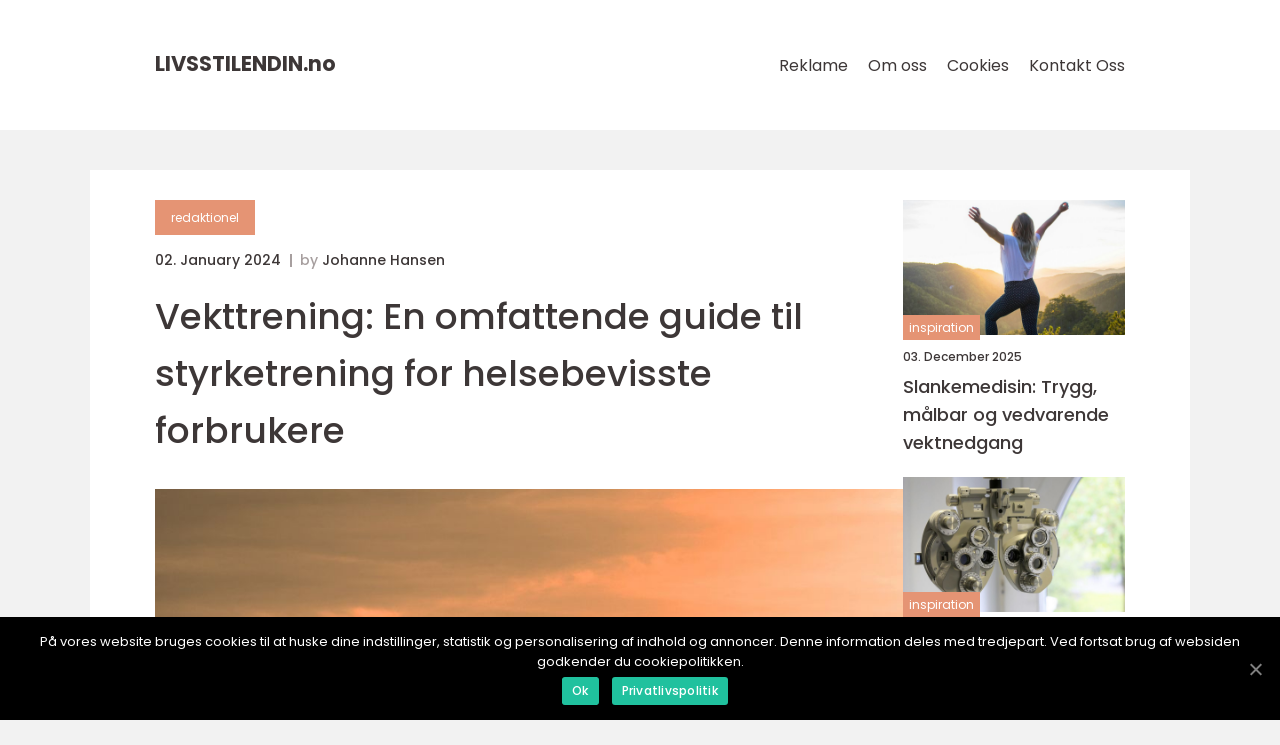

--- FILE ---
content_type: text/html; charset=UTF-8
request_url: https://livsstilendin.no/vekttrening-en-omfattende-guide-til-styrketrening-for-helsebevisste-forbrukere/
body_size: 12543
content:
<!doctype html>
<html lang="nb-NO">
<head>
    <meta charset="UTF-8">
    <meta name="viewport"
          content="width=device-width, user-scalable=no, initial-scale=1.0, maximum-scale=1.0, minimum-scale=1.0">

    <meta http-equiv="X-UA-Compatible" content="ie=edge">
    <link href="https://livsstilendin.no/wp-content/themes/klikko8_e_04_06_2025/assets/fonts/fonts.css" rel="stylesheet">
    <link rel="apple-touch-icon" sizes="180x180" href="https://livsstilendin.no/wp-content/themes/klikko8_e_04_06_2025/assets/images/favicon.png">
    <link rel="icon" type="image/png" sizes="32x32" href="https://livsstilendin.no/wp-content/themes/klikko8_e_04_06_2025/assets/images/favicon.png">
    <link rel="icon" type="image/png" sizes="16x16" href="https://livsstilendin.no/wp-content/themes/klikko8_e_04_06_2025/assets/images/favicon.png">
            <title>Vekttrening: En omfattende guide til styrketrening for helsebevisste forbrukere</title>
    <meta name='robots' content='index, follow' />

	<!-- This site is optimized with the Yoast SEO plugin v25.3.1 - https://yoast.com/wordpress/plugins/seo/ -->
	<meta name="description" content="Oppdag alt du trenger å vite om vekttrening, inkludert ulike metoder, hvordan det måles, og fordeler og ulemper. Finn ut hvordan vekttrening kan hjelpe deg med å bygge styrke og tone muskler. Les denne grundige artikkelen for å få innsikt i vekttrening og hvordan du kan oppnå ønskede resultater." />
	<link rel="canonical" href="https://livsstilendin.no/vekttrening-en-omfattende-guide-til-styrketrening-for-helsebevisste-forbrukere/" />
	<meta property="og:locale" content="nb_NO" />
	<meta property="og:type" content="article" />
	<meta property="og:title" content="Vekttrening: En omfattende guide til styrketrening" />
	<meta property="og:description" content="Oppdag alt du trenger å vite om vekttrening, inkludert ulike metoder, hvordan det måles, og fordeler og ulemper. Finn ut hvordan vekttrening kan hjelpe deg med å bygge styrke og tone muskler. Les denne grundige artikkelen for å få innsikt i vekttrening og hvordan du kan oppnå ønskede resultater." />
	<meta property="og:url" content="https://livsstilendin.no/vekttrening-en-omfattende-guide-til-styrketrening-for-helsebevisste-forbrukere/" />
	<meta property="og:site_name" content="Livsstilen Din | Skreddersydd livsstilsguide" />
	<meta property="article:published_time" content="2024-01-02T00:24:22+00:00" />
	<meta property="article:modified_time" content="2025-08-19T08:56:04+00:00" />
	<meta property="og:image" content="https://livsstilendin.no/wp-content/uploads/2024/01/pixabay-3202481.jpeg" />
	<meta property="og:image:width" content="1000" />
	<meta property="og:image:height" content="666" />
	<meta property="og:image:type" content="image/jpeg" />
	<meta name="author" content="Johanne Hansen" />
	<meta name="twitter:card" content="summary_large_image" />
	<script type="application/ld+json" class="yoast-schema-graph">{"@context":"https://schema.org","@graph":[{"@type":"WebPage","@id":"https://livsstilendin.no/vekttrening-en-omfattende-guide-til-styrketrening-for-helsebevisste-forbrukere/","url":"https://livsstilendin.no/vekttrening-en-omfattende-guide-til-styrketrening-for-helsebevisste-forbrukere/","name":"Vekttrening: En omfattende guide til styrketrening","isPartOf":{"@id":"https://livsstilendin.no/#website"},"primaryImageOfPage":{"@id":"https://livsstilendin.no/vekttrening-en-omfattende-guide-til-styrketrening-for-helsebevisste-forbrukere/#primaryimage"},"image":{"@id":"https://livsstilendin.no/vekttrening-en-omfattende-guide-til-styrketrening-for-helsebevisste-forbrukere/#primaryimage"},"thumbnailUrl":"https://livsstilendin.no/wp-content/uploads/2024/01/pixabay-3202481.jpeg","datePublished":"2024-01-02T00:24:22+00:00","dateModified":"2025-08-19T08:56:04+00:00","author":{"@id":"https://livsstilendin.no/#/schema/person/e4f939d370aade32c29ca56e228e0004"},"description":"Oppdag alt du trenger å vite om vekttrening, inkludert ulike metoder, hvordan det måles, og fordeler og ulemper. Finn ut hvordan vekttrening kan hjelpe deg med å bygge styrke og tone muskler. Les denne grundige artikkelen for å få innsikt i vekttrening og hvordan du kan oppnå ønskede resultater.","breadcrumb":{"@id":"https://livsstilendin.no/vekttrening-en-omfattende-guide-til-styrketrening-for-helsebevisste-forbrukere/#breadcrumb"},"inLanguage":"nb-NO","potentialAction":[{"@type":"ReadAction","target":["https://livsstilendin.no/vekttrening-en-omfattende-guide-til-styrketrening-for-helsebevisste-forbrukere/"]}]},{"@type":"ImageObject","inLanguage":"nb-NO","@id":"https://livsstilendin.no/vekttrening-en-omfattende-guide-til-styrketrening-for-helsebevisste-forbrukere/#primaryimage","url":"https://livsstilendin.no/wp-content/uploads/2024/01/pixabay-3202481.jpeg","contentUrl":"https://livsstilendin.no/wp-content/uploads/2024/01/pixabay-3202481.jpeg","width":1000,"height":666},{"@type":"BreadcrumbList","@id":"https://livsstilendin.no/vekttrening-en-omfattende-guide-til-styrketrening-for-helsebevisste-forbrukere/#breadcrumb","itemListElement":[{"@type":"ListItem","position":1,"name":"Hjem","item":"https://livsstilendin.no/"},{"@type":"ListItem","position":2,"name":"Vekttrening: En omfattende guide til styrketrening for helsebevisste forbrukere"}]},{"@type":"WebSite","@id":"https://livsstilendin.no/#website","url":"https://livsstilendin.no/","name":"Livsstilen Din | Skreddersydd livsstilsguide","description":"Få personlig veiledning og råd for å skape en sunn og balansert livsstil som passer dine behov og mål.","potentialAction":[{"@type":"SearchAction","target":{"@type":"EntryPoint","urlTemplate":"https://livsstilendin.no/?s={search_term_string}"},"query-input":{"@type":"PropertyValueSpecification","valueRequired":true,"valueName":"search_term_string"}}],"inLanguage":"nb-NO"},{"@type":"Person","@id":"https://livsstilendin.no/#/schema/person/e4f939d370aade32c29ca56e228e0004","name":"Johanne Hansen","image":{"@type":"ImageObject","inLanguage":"nb-NO","@id":"https://livsstilendin.no/#/schema/person/image/","url":"https://secure.gravatar.com/avatar/a18b326992405dc4a0c262ad5cc5b082a92f691ea52f81161be53e21c821cae8?s=96&d=mm&r=g","contentUrl":"https://secure.gravatar.com/avatar/a18b326992405dc4a0c262ad5cc5b082a92f691ea52f81161be53e21c821cae8?s=96&d=mm&r=g","caption":"Johanne Hansen"},"url":"https://livsstilendin.no/author/johanne_hansen/"}]}</script>
	<!-- / Yoast SEO plugin. -->


<link rel="alternate" type="application/rss+xml" title="Livsstilen Din | Skreddersydd livsstilsguide &raquo; Vekttrening: En omfattende guide til styrketrening for helsebevisste forbrukere kommentarstrøm" href="https://livsstilendin.no/vekttrening-en-omfattende-guide-til-styrketrening-for-helsebevisste-forbrukere/feed/" />
<link rel="alternate" title="oEmbed (JSON)" type="application/json+oembed" href="https://livsstilendin.no/wp-json/oembed/1.0/embed?url=https%3A%2F%2Flivsstilendin.no%2Fvekttrening-en-omfattende-guide-til-styrketrening-for-helsebevisste-forbrukere%2F" />
<link rel="alternate" title="oEmbed (XML)" type="text/xml+oembed" href="https://livsstilendin.no/wp-json/oembed/1.0/embed?url=https%3A%2F%2Flivsstilendin.no%2Fvekttrening-en-omfattende-guide-til-styrketrening-for-helsebevisste-forbrukere%2F&#038;format=xml" />
<style id='wp-img-auto-sizes-contain-inline-css' type='text/css'>
img:is([sizes=auto i],[sizes^="auto," i]){contain-intrinsic-size:3000px 1500px}
/*# sourceURL=wp-img-auto-sizes-contain-inline-css */
</style>
<style id='wp-emoji-styles-inline-css' type='text/css'>

	img.wp-smiley, img.emoji {
		display: inline !important;
		border: none !important;
		box-shadow: none !important;
		height: 1em !important;
		width: 1em !important;
		margin: 0 0.07em !important;
		vertical-align: -0.1em !important;
		background: none !important;
		padding: 0 !important;
	}
/*# sourceURL=wp-emoji-styles-inline-css */
</style>
<style id='wp-block-library-inline-css' type='text/css'>
:root{--wp-block-synced-color:#7a00df;--wp-block-synced-color--rgb:122,0,223;--wp-bound-block-color:var(--wp-block-synced-color);--wp-editor-canvas-background:#ddd;--wp-admin-theme-color:#007cba;--wp-admin-theme-color--rgb:0,124,186;--wp-admin-theme-color-darker-10:#006ba1;--wp-admin-theme-color-darker-10--rgb:0,107,160.5;--wp-admin-theme-color-darker-20:#005a87;--wp-admin-theme-color-darker-20--rgb:0,90,135;--wp-admin-border-width-focus:2px}@media (min-resolution:192dpi){:root{--wp-admin-border-width-focus:1.5px}}.wp-element-button{cursor:pointer}:root .has-very-light-gray-background-color{background-color:#eee}:root .has-very-dark-gray-background-color{background-color:#313131}:root .has-very-light-gray-color{color:#eee}:root .has-very-dark-gray-color{color:#313131}:root .has-vivid-green-cyan-to-vivid-cyan-blue-gradient-background{background:linear-gradient(135deg,#00d084,#0693e3)}:root .has-purple-crush-gradient-background{background:linear-gradient(135deg,#34e2e4,#4721fb 50%,#ab1dfe)}:root .has-hazy-dawn-gradient-background{background:linear-gradient(135deg,#faaca8,#dad0ec)}:root .has-subdued-olive-gradient-background{background:linear-gradient(135deg,#fafae1,#67a671)}:root .has-atomic-cream-gradient-background{background:linear-gradient(135deg,#fdd79a,#004a59)}:root .has-nightshade-gradient-background{background:linear-gradient(135deg,#330968,#31cdcf)}:root .has-midnight-gradient-background{background:linear-gradient(135deg,#020381,#2874fc)}:root{--wp--preset--font-size--normal:16px;--wp--preset--font-size--huge:42px}.has-regular-font-size{font-size:1em}.has-larger-font-size{font-size:2.625em}.has-normal-font-size{font-size:var(--wp--preset--font-size--normal)}.has-huge-font-size{font-size:var(--wp--preset--font-size--huge)}.has-text-align-center{text-align:center}.has-text-align-left{text-align:left}.has-text-align-right{text-align:right}.has-fit-text{white-space:nowrap!important}#end-resizable-editor-section{display:none}.aligncenter{clear:both}.items-justified-left{justify-content:flex-start}.items-justified-center{justify-content:center}.items-justified-right{justify-content:flex-end}.items-justified-space-between{justify-content:space-between}.screen-reader-text{border:0;clip-path:inset(50%);height:1px;margin:-1px;overflow:hidden;padding:0;position:absolute;width:1px;word-wrap:normal!important}.screen-reader-text:focus{background-color:#ddd;clip-path:none;color:#444;display:block;font-size:1em;height:auto;left:5px;line-height:normal;padding:15px 23px 14px;text-decoration:none;top:5px;width:auto;z-index:100000}html :where(.has-border-color){border-style:solid}html :where([style*=border-top-color]){border-top-style:solid}html :where([style*=border-right-color]){border-right-style:solid}html :where([style*=border-bottom-color]){border-bottom-style:solid}html :where([style*=border-left-color]){border-left-style:solid}html :where([style*=border-width]){border-style:solid}html :where([style*=border-top-width]){border-top-style:solid}html :where([style*=border-right-width]){border-right-style:solid}html :where([style*=border-bottom-width]){border-bottom-style:solid}html :where([style*=border-left-width]){border-left-style:solid}html :where(img[class*=wp-image-]){height:auto;max-width:100%}:where(figure){margin:0 0 1em}html :where(.is-position-sticky){--wp-admin--admin-bar--position-offset:var(--wp-admin--admin-bar--height,0px)}@media screen and (max-width:600px){html :where(.is-position-sticky){--wp-admin--admin-bar--position-offset:0px}}

/*# sourceURL=wp-block-library-inline-css */
</style><style id='global-styles-inline-css' type='text/css'>
:root{--wp--preset--aspect-ratio--square: 1;--wp--preset--aspect-ratio--4-3: 4/3;--wp--preset--aspect-ratio--3-4: 3/4;--wp--preset--aspect-ratio--3-2: 3/2;--wp--preset--aspect-ratio--2-3: 2/3;--wp--preset--aspect-ratio--16-9: 16/9;--wp--preset--aspect-ratio--9-16: 9/16;--wp--preset--color--black: #000000;--wp--preset--color--cyan-bluish-gray: #abb8c3;--wp--preset--color--white: #ffffff;--wp--preset--color--pale-pink: #f78da7;--wp--preset--color--vivid-red: #cf2e2e;--wp--preset--color--luminous-vivid-orange: #ff6900;--wp--preset--color--luminous-vivid-amber: #fcb900;--wp--preset--color--light-green-cyan: #7bdcb5;--wp--preset--color--vivid-green-cyan: #00d084;--wp--preset--color--pale-cyan-blue: #8ed1fc;--wp--preset--color--vivid-cyan-blue: #0693e3;--wp--preset--color--vivid-purple: #9b51e0;--wp--preset--gradient--vivid-cyan-blue-to-vivid-purple: linear-gradient(135deg,rgb(6,147,227) 0%,rgb(155,81,224) 100%);--wp--preset--gradient--light-green-cyan-to-vivid-green-cyan: linear-gradient(135deg,rgb(122,220,180) 0%,rgb(0,208,130) 100%);--wp--preset--gradient--luminous-vivid-amber-to-luminous-vivid-orange: linear-gradient(135deg,rgb(252,185,0) 0%,rgb(255,105,0) 100%);--wp--preset--gradient--luminous-vivid-orange-to-vivid-red: linear-gradient(135deg,rgb(255,105,0) 0%,rgb(207,46,46) 100%);--wp--preset--gradient--very-light-gray-to-cyan-bluish-gray: linear-gradient(135deg,rgb(238,238,238) 0%,rgb(169,184,195) 100%);--wp--preset--gradient--cool-to-warm-spectrum: linear-gradient(135deg,rgb(74,234,220) 0%,rgb(151,120,209) 20%,rgb(207,42,186) 40%,rgb(238,44,130) 60%,rgb(251,105,98) 80%,rgb(254,248,76) 100%);--wp--preset--gradient--blush-light-purple: linear-gradient(135deg,rgb(255,206,236) 0%,rgb(152,150,240) 100%);--wp--preset--gradient--blush-bordeaux: linear-gradient(135deg,rgb(254,205,165) 0%,rgb(254,45,45) 50%,rgb(107,0,62) 100%);--wp--preset--gradient--luminous-dusk: linear-gradient(135deg,rgb(255,203,112) 0%,rgb(199,81,192) 50%,rgb(65,88,208) 100%);--wp--preset--gradient--pale-ocean: linear-gradient(135deg,rgb(255,245,203) 0%,rgb(182,227,212) 50%,rgb(51,167,181) 100%);--wp--preset--gradient--electric-grass: linear-gradient(135deg,rgb(202,248,128) 0%,rgb(113,206,126) 100%);--wp--preset--gradient--midnight: linear-gradient(135deg,rgb(2,3,129) 0%,rgb(40,116,252) 100%);--wp--preset--font-size--small: 13px;--wp--preset--font-size--medium: 20px;--wp--preset--font-size--large: 36px;--wp--preset--font-size--x-large: 42px;--wp--preset--spacing--20: 0.44rem;--wp--preset--spacing--30: 0.67rem;--wp--preset--spacing--40: 1rem;--wp--preset--spacing--50: 1.5rem;--wp--preset--spacing--60: 2.25rem;--wp--preset--spacing--70: 3.38rem;--wp--preset--spacing--80: 5.06rem;--wp--preset--shadow--natural: 6px 6px 9px rgba(0, 0, 0, 0.2);--wp--preset--shadow--deep: 12px 12px 50px rgba(0, 0, 0, 0.4);--wp--preset--shadow--sharp: 6px 6px 0px rgba(0, 0, 0, 0.2);--wp--preset--shadow--outlined: 6px 6px 0px -3px rgb(255, 255, 255), 6px 6px rgb(0, 0, 0);--wp--preset--shadow--crisp: 6px 6px 0px rgb(0, 0, 0);}:where(.is-layout-flex){gap: 0.5em;}:where(.is-layout-grid){gap: 0.5em;}body .is-layout-flex{display: flex;}.is-layout-flex{flex-wrap: wrap;align-items: center;}.is-layout-flex > :is(*, div){margin: 0;}body .is-layout-grid{display: grid;}.is-layout-grid > :is(*, div){margin: 0;}:where(.wp-block-columns.is-layout-flex){gap: 2em;}:where(.wp-block-columns.is-layout-grid){gap: 2em;}:where(.wp-block-post-template.is-layout-flex){gap: 1.25em;}:where(.wp-block-post-template.is-layout-grid){gap: 1.25em;}.has-black-color{color: var(--wp--preset--color--black) !important;}.has-cyan-bluish-gray-color{color: var(--wp--preset--color--cyan-bluish-gray) !important;}.has-white-color{color: var(--wp--preset--color--white) !important;}.has-pale-pink-color{color: var(--wp--preset--color--pale-pink) !important;}.has-vivid-red-color{color: var(--wp--preset--color--vivid-red) !important;}.has-luminous-vivid-orange-color{color: var(--wp--preset--color--luminous-vivid-orange) !important;}.has-luminous-vivid-amber-color{color: var(--wp--preset--color--luminous-vivid-amber) !important;}.has-light-green-cyan-color{color: var(--wp--preset--color--light-green-cyan) !important;}.has-vivid-green-cyan-color{color: var(--wp--preset--color--vivid-green-cyan) !important;}.has-pale-cyan-blue-color{color: var(--wp--preset--color--pale-cyan-blue) !important;}.has-vivid-cyan-blue-color{color: var(--wp--preset--color--vivid-cyan-blue) !important;}.has-vivid-purple-color{color: var(--wp--preset--color--vivid-purple) !important;}.has-black-background-color{background-color: var(--wp--preset--color--black) !important;}.has-cyan-bluish-gray-background-color{background-color: var(--wp--preset--color--cyan-bluish-gray) !important;}.has-white-background-color{background-color: var(--wp--preset--color--white) !important;}.has-pale-pink-background-color{background-color: var(--wp--preset--color--pale-pink) !important;}.has-vivid-red-background-color{background-color: var(--wp--preset--color--vivid-red) !important;}.has-luminous-vivid-orange-background-color{background-color: var(--wp--preset--color--luminous-vivid-orange) !important;}.has-luminous-vivid-amber-background-color{background-color: var(--wp--preset--color--luminous-vivid-amber) !important;}.has-light-green-cyan-background-color{background-color: var(--wp--preset--color--light-green-cyan) !important;}.has-vivid-green-cyan-background-color{background-color: var(--wp--preset--color--vivid-green-cyan) !important;}.has-pale-cyan-blue-background-color{background-color: var(--wp--preset--color--pale-cyan-blue) !important;}.has-vivid-cyan-blue-background-color{background-color: var(--wp--preset--color--vivid-cyan-blue) !important;}.has-vivid-purple-background-color{background-color: var(--wp--preset--color--vivid-purple) !important;}.has-black-border-color{border-color: var(--wp--preset--color--black) !important;}.has-cyan-bluish-gray-border-color{border-color: var(--wp--preset--color--cyan-bluish-gray) !important;}.has-white-border-color{border-color: var(--wp--preset--color--white) !important;}.has-pale-pink-border-color{border-color: var(--wp--preset--color--pale-pink) !important;}.has-vivid-red-border-color{border-color: var(--wp--preset--color--vivid-red) !important;}.has-luminous-vivid-orange-border-color{border-color: var(--wp--preset--color--luminous-vivid-orange) !important;}.has-luminous-vivid-amber-border-color{border-color: var(--wp--preset--color--luminous-vivid-amber) !important;}.has-light-green-cyan-border-color{border-color: var(--wp--preset--color--light-green-cyan) !important;}.has-vivid-green-cyan-border-color{border-color: var(--wp--preset--color--vivid-green-cyan) !important;}.has-pale-cyan-blue-border-color{border-color: var(--wp--preset--color--pale-cyan-blue) !important;}.has-vivid-cyan-blue-border-color{border-color: var(--wp--preset--color--vivid-cyan-blue) !important;}.has-vivid-purple-border-color{border-color: var(--wp--preset--color--vivid-purple) !important;}.has-vivid-cyan-blue-to-vivid-purple-gradient-background{background: var(--wp--preset--gradient--vivid-cyan-blue-to-vivid-purple) !important;}.has-light-green-cyan-to-vivid-green-cyan-gradient-background{background: var(--wp--preset--gradient--light-green-cyan-to-vivid-green-cyan) !important;}.has-luminous-vivid-amber-to-luminous-vivid-orange-gradient-background{background: var(--wp--preset--gradient--luminous-vivid-amber-to-luminous-vivid-orange) !important;}.has-luminous-vivid-orange-to-vivid-red-gradient-background{background: var(--wp--preset--gradient--luminous-vivid-orange-to-vivid-red) !important;}.has-very-light-gray-to-cyan-bluish-gray-gradient-background{background: var(--wp--preset--gradient--very-light-gray-to-cyan-bluish-gray) !important;}.has-cool-to-warm-spectrum-gradient-background{background: var(--wp--preset--gradient--cool-to-warm-spectrum) !important;}.has-blush-light-purple-gradient-background{background: var(--wp--preset--gradient--blush-light-purple) !important;}.has-blush-bordeaux-gradient-background{background: var(--wp--preset--gradient--blush-bordeaux) !important;}.has-luminous-dusk-gradient-background{background: var(--wp--preset--gradient--luminous-dusk) !important;}.has-pale-ocean-gradient-background{background: var(--wp--preset--gradient--pale-ocean) !important;}.has-electric-grass-gradient-background{background: var(--wp--preset--gradient--electric-grass) !important;}.has-midnight-gradient-background{background: var(--wp--preset--gradient--midnight) !important;}.has-small-font-size{font-size: var(--wp--preset--font-size--small) !important;}.has-medium-font-size{font-size: var(--wp--preset--font-size--medium) !important;}.has-large-font-size{font-size: var(--wp--preset--font-size--large) !important;}.has-x-large-font-size{font-size: var(--wp--preset--font-size--x-large) !important;}
/*# sourceURL=global-styles-inline-css */
</style>

<style id='classic-theme-styles-inline-css' type='text/css'>
/*! This file is auto-generated */
.wp-block-button__link{color:#fff;background-color:#32373c;border-radius:9999px;box-shadow:none;text-decoration:none;padding:calc(.667em + 2px) calc(1.333em + 2px);font-size:1.125em}.wp-block-file__button{background:#32373c;color:#fff;text-decoration:none}
/*# sourceURL=/wp-includes/css/classic-themes.min.css */
</style>
<link rel='stylesheet' id='style-css' href='https://livsstilendin.no/wp-content/themes/klikko8_e_04_06_2025/style.css?ver=6.9' type='text/css' media='all' />
<link rel='stylesheet' id='app-style-css' href='https://livsstilendin.no/wp-content/themes/klikko8_e_04_06_2025/assets/css/app.css?ver=6.9' type='text/css' media='all' />
<link rel='stylesheet' id='owl-style-css' href='https://livsstilendin.no/wp-content/themes/klikko8_e_04_06_2025/assets/css/owl.carousel.min.css?ver=6.9' type='text/css' media='all' />
<script type="text/javascript" src="https://livsstilendin.no/wp-includes/js/jquery/jquery.min.js?ver=3.7.1" id="jquery-core-js"></script>
<script type="text/javascript" src="https://livsstilendin.no/wp-includes/js/jquery/jquery-migrate.min.js?ver=3.4.1" id="jquery-migrate-js"></script>
<link rel="https://api.w.org/" href="https://livsstilendin.no/wp-json/" /><link rel="alternate" title="JSON" type="application/json" href="https://livsstilendin.no/wp-json/wp/v2/posts/657" /><link rel="EditURI" type="application/rsd+xml" title="RSD" href="https://livsstilendin.no/xmlrpc.php?rsd" />
<meta name="generator" content="WordPress 6.9" />
<link rel='shortlink' href='https://livsstilendin.no/?p=657' />
<script type="text/javascript">var ajaxurl = "https://livsstilendin.no/wp-admin/admin-ajax.php";</script>
    <script type="application/ld+json">
        {
          "@context": "https://schema.org",
          "@type": "NewsArticle",
          "mainEntityOfPage": {
            "@type": "WebPage",
            "@id": "https://livsstilendin.no/vekttrening-en-omfattende-guide-til-styrketrening-for-helsebevisste-forbrukere/"
          },
          "headline": "Vekttrening: En omfattende guide til styrketrening for helsebevisste forbrukere",
          "image": "https://livsstilendin.no/wp-content/uploads/2024/01/pixabay-3202481.jpeg",
          "datePublished": "2024-01-02T01:24:22+01:00",
          "dateModified":  "2025-08-19T10:56:04+02:00",
          "author": {
            "@type": "Person",
            "name": "Johanne Hansen"
          },
          "publisher": {
             "@type": "Organization",
             "name": "Livsstilen Din | Skreddersydd livsstilsguide",
             "logo": {
                "@type": "ImageObject",
                "url": "https://livsstilendin.no/wp-content/themes/klikko8_e_04_06_2025/assets/images/favicon.png"
             }
          }
        }
    </script>

    </head>
<body class="wp-singular post-template-default single single-post postid-657 single-format-standard wp-theme-klikko8_e_04_06_2025">
<header id="el-navigation" class="el-header-nav">
    <div class="el-container">
        <div class="el-nav__body">
            <div id="el-burger-nav" class="el-nav__burger">
                <i class="el-burger-item"></i>
                <i class="el-burger-item"></i>
                <i class="el-burger-item"></i>
                <div class="el-burger-name">
                    Menu                </div>
            </div>

            <div class="el-nav__logo">
                <a href="https://livsstilendin.no" class="el-logo">
                    <span class="el-site-name">
                        livsstilendin.<span>no</span>                    </span>
                </a>
            </div>
            <div class="el-nav__menu">
                <div class="menu-klikko-main-menu-container"><ul id="menu-klikko-main-menu" class="menu"><li id="menu-item-854" class="menu-item menu-item-type-post_type menu-item-object-page menu-item-854"><a href="https://livsstilendin.no/reklame/">Reklame</a></li>
<li id="menu-item-855" class="menu-item menu-item-type-post_type menu-item-object-page menu-item-855"><a href="https://livsstilendin.no/om-oss/">Om oss</a></li>
<li id="menu-item-856" class="menu-item menu-item-type-post_type menu-item-object-page menu-item-privacy-policy menu-item-856"><a rel="privacy-policy" href="https://livsstilendin.no/cookies/">Cookies</a></li>
<li id="menu-item-857" class="menu-item menu-item-type-post_type menu-item-object-page menu-item-857"><a href="https://livsstilendin.no/kontakt-oss/">Kontakt Oss</a></li>
</ul></div>            </div>
        </div>
    </div>
</header>
<main class="el-main">
    <div class="el-top-banner">
    <div id="HeaderWideBanner970" class="el-banner-l"></div>
</div>    <div class="el-outer-container">
        <div class="el-left-banner-block">
    <div id="LeftSidebarScrollBanner300" class="el-banner"></div>
</div>        <div class="el-inner-container">
            <div class="el-content">
<div class="el-row">
    <article class="el-single__body">
        
    <a href="https://livsstilendin.no/category/redaktionel/"
       class="el-single__cat el-cat-big">
        redaktionel    </a>

    <div class="el-post-info">
    <span class="el-post-info__date el-font-xs el-bold">
        02. January 2024    </span>
    <span class="el-post-info__author el-font-xs el-bold">
        by <span><a href="https://livsstilendin.no/author/johanne_hansen/">Johanne Hansen</a></span>    </span>
</div>        <h1 class="el-single__title">
            Vekttrening: En omfattende guide til styrketrening for helsebevisste forbrukere        </h1>
        <div class="el-single__thumbnail">
                    <img src="https://livsstilendin.no/wp-content/uploads/2024/01/pixabay-3202481.jpeg"
             alt="Vekttrening: En omfattende guide til styrketrening for helsebevisste forbrukere"
             class="el-img-cover"
        >
            </div>
                <div class="el-single__content el-main-content el-font-s el-line-1-5">
            <h2>Vekttrening: En omfattende guide til styrketrening</h2>
<h2>Innledning:</h2>
<p>
                         <picture><source srcset="https://wsnonline.dk/storage/image-gallery-images/pixabay-498256.webp" type="image/webp"><source srcset="https://wsnonline.dk/storage/image-gallery-images/pixabay-498256.webp" type="image/jpeg"><img decoding="async" style="max-width: 400px!important; height: auto!important;display: block!important; margin-left: auto!important; margin-right: auto!important;" src="https://wsnonline.dk/storage/image-gallery-images/pixabay-498256.jpeg" alt="exercise">
                         </picture></p>
<p>Styrketrening har lenge vært en viktig del av treningstilbudet for mange mennesker. Vekttrening, også kjent som styrketrening eller motstandstrening, er en treningsmetode som fokuserer på bruk av vekter for å øke muskelstyrke og -masse. Denne artikkelen vil gi en grundig oversikt over vekttrening, presentere ulike typer vekttrening, se på kvantitative målinger i forhold til treningen, diskutere forskjeller mellom ulike vekttreningsmetoder og til slutt utforske historiske fordeler og ulemper ved vekttrening.</p>
<h2>En grundig oversikt over vekttrening</h2>
<p>Vekttrening er en treningsmetode som bruker ytre motstand i form av vekter for å utfordre musklene og bidra til økning i styrke og muskelmasse. Denne treningsformen aktiverer musklene på en mer intensiv måte enn for eksempel kondisjonstrening, og er derfor godt egnet for de som ønsker å øke muskelstyrken sin. Vekttrening kan gjøres ved hjelp av ulike vekter som manualer, stenger og maskiner, og kan tilpasses alle nivåer av fysisk form og målsetninger.</p>
<h2>En omfattende presentasjon av vekttrening</h2>
<p>Det finnes ulike typer vekttrening som kan praktiseres. Noen av de mest populære variantene inkluderer:</p>
<p>1. Styrkeløft: Dette er en konkurranseform for vekttrening som fokuserer på øvelser som knebøy, benkpress og markløft. Styrkeløft trener hele kroppen og er populært blant konkurransetrening.</p>
<p>2. Bodybuilding: Bodybuilding har fokus på å bygge muskelmasse og skape en symmetrisk og veltrent kropp. Treningen består av isolasjonsøvelser og volumtrening.</p>
<p>3. CrossFit: CrossFit er en treningsform som kombinerer forskjellige øvelser fra styrke-, kondisjons- og gymnastikkdisipliner. Styrketrening er en sentral del av CrossFit og fokuserer på funksjonell styrke.</p>
<p>4. Olympic Weightlifting: Denne formen for vekttrening fokuserer på øvelser som rykk og støt som konkurranser i Olympic Weightlifting består av. Dette er meget tekniske øvelser som krever god teknikk og kraft.</p>
<p>Disse variantene av vekttrening har alle ulike fokus og tilnærmingsmåter, men de deler hovedmålet om å øke muskelstyrken.</p>
<p><span style="width:560px;height:315px;display:block;margin:20px auto 40px;" class="fx-youtube-iframe-box"><br />
                                <iframe style="display:block;margin:auto;border: unset;" width="560" height="315" src="https://www.youtube.com/embed/_WKsthN0vNo"
                                            title="exercise" frameborder="0"
                                            allow="accelerometer; autoplay; clipboard-write; encrypted-media; gyroscope; picture-in-picture; web-share" allowfullscreen><br />
                                </iframe><br />
                            </span></p>
<h2>Kvantitative målinger om vekttrening</h2>
<p>Vekttrening kan måles på forskjellige måter for å evaluere fremgang og resultater. Noen av de vanligste kvantitative målene inkluderer:</p>
<p>1. Maksløft: Her utføres en enkelt repetisjon med en så tung vekt som mulig for å evaluere styrken.</p>
<p>2. Repetisjonsmaks: Dette måler hvor mange repetisjoner man kan gjøre med en viss prosentandel av maksløftet.</p>
<p>3. Muskelmasse: Ved hjelp av hudsfold- eller bioelektrisk impedansanalyse kan man estimere muskelmassen og se på eventuelle endringer over tid.</p>
<p>Disse målingene bidrar til å skape et klart bilde av den fysiske fremgangen ved vekttrening.</p>
<h2>Diskusjon om hvordan forskjellige vekttreningsmetoder skiller seg fra hverandre</h2>
<p>Selv om alle vekttreningsmetoder kan gi muskelstyrke og -masse, er det forskjeller mellom dem. Styrkeløft fokuserer på øvelser som benkpress, knebøy og markløft, mens bodybuilding fokuserer på estetikk og detaljer. CrossFit kombinerer ulike treningsmetoder i en helkroppsøkt, mens Olympic Weightlifting fokuserer på tekniske øvelser. Valget av vekttreningsmetode avhenger av individuelle mål, preferanser og fysisk form.</p>
<h2>Historisk gjennomgang av fordeler og ulemper med forskjellige vekttreningsmetoder</h2>
<p>Vekttrening har en lang historie, og det har vært mange diskusjoner om fordelene og ulempene ved ulike vekttreningsmetoder. Noen av de gjennomgående fordelene inkluderer økt muskelstyrke, bedre kroppsholdning og styrke, samt forebygging av skader. Ulempene kan være risikoen for skader hvis man ikke bruker riktig teknikk, og behovet for tilpasset trening for å unngå overtrening. Det er viktig å alltid trene med god teknikk og ha en balansert treningsplan for å unngå skader og maksimere resultatene.</p>
<h2>Konklusjon:</h2>
<p>Vekttrening er en effektiv treningsmetode for å øke muskelstyrke og -masse. Ved å bruke ulike typer vekttrening kan man tilpasse treningen til individuelle mål og preferanser. Gjennom kvantitative målinger kan man evaluere fremgangen, og vekttreningsmetodene skiller seg fra hverandre i fokus og tilnærmingsmåter. Historisk sett har vekttrening vist seg å ha mange fordeler, men også ulemper som bør tas i betraktning. Gjennom god teknikk og en balansert treningsplan kan man få maksimalt utbytte av vekttrening og oppnå ønskede resultater.</p>
<div class="schema-faq-wrapper">
<h2 style="text-align: center; margin-bottom: 20px;"><span style="border: 1px solid black; padding: 10px 50px;">FAQ</span><br />
		</h2>
<div itemscope itemtype="https://schema.org/FAQPage" style="border: 1px solid black; padding: 20px;">
<div itemscope itemprop="mainEntity" itemtype="https://schema.org/Question">
<h3><span itemprop="name">Hva er vekttrening?</span></h3>
<div itemscope itemprop="acceptedAnswer" itemtype="https://schema.org/Answer">
<div itemprop="text">Vekttrening er en treningsmetode som fokuserer på å bruke ulike typer vekter, som manualer, vektstenger eller vektmaskiner, for å styrke og tone musklene.</div>
</p></div>
</p></div>
<div itemscope itemprop="mainEntity" itemtype="https://schema.org/Question">
<h3><span itemprop="name">Hvilke typer vekttrening finnes?</span></h3>
<div itemscope itemprop="acceptedAnswer" itemtype="https://schema.org/Answer">
<div itemprop="text">Det finnes flere typer vekttrening, inkludert tradisjonell styrketrening med vektstenger og manualer, maskinstyrketrening med spesialiserte apparater, og kettlebelltrening med fokus på dynamiske bevegelser.</div>
</p></div>
</p></div>
<div itemscope itemprop="mainEntity" itemtype="https://schema.org/Question">
<h3><span itemprop="name">Hva er noen av fordelene og ulempene med vekttrening?</span></h3>
<div itemscope itemprop="acceptedAnswer" itemtype="https://schema.org/Answer">
<div itemprop="text">Fordeler ved vekttrening inkluderer økt styrke, forbedret muskeltoning, bedre beinhelse og forebygging av skader. Ulemper kan være skader ved feil teknikk eller overbelastning, derfor er riktig veiledning viktig.</div>
</p></div>
</p></div>
</p></div>
</p></div>
        </div>
        
    <div class="el-section-sitemap">
        <a href="https://livsstilendin.no/sitemap/" class="el-sitemap-title">
            Les flere innlegg her        </a>
    </div>

        </article>
    <div class="el-separator"></div>
    <aside class="el-aside-posts">
                    <div class="el-aside-track">
                
<div class="el-card-aside">
    <div class="el-card-aside__head el-card-img">
        <a href="https://livsstilendin.no/slankemedisin-trygg-malbar-og-vedvarende-vektnedgang/" class="el-full-content">
                    <img src="https://livsstilendin.no/wp-content/uploads/2025/12/DlgFZG0MvaU.jpeg"
             alt="Slankemedisin: Trygg, målbar og vedvarende vektnedgang"
             class="el-img-cover"
        >
    
    <a href="https://livsstilendin.no/category/inspiration/"
       class="el-card-aside__cat el-cat-abs">
        inspiration    </a>

            </a>
    </div>
    <p class="el-card-aside__date el-font-xxs el-bold">
        03. December 2025    </p>
    <a href="https://livsstilendin.no/slankemedisin-trygg-malbar-og-vedvarende-vektnedgang/" class="el-card-aside__title el-short-title el-font-m el-bold">
        Slankemedisin: Trygg, målbar og vedvarende vektnedgang    </a>
</div>
<div class="el-card-aside">
    <div class="el-card-aside__head el-card-img">
        <a href="https://livsstilendin.no/synstest-i-bodo-din-vei-til-bedre-syn/" class="el-full-content">
                    <img src="https://livsstilendin.no/wp-content/uploads/2025/12/67eda3e2b5b4c.jpeg"
             alt="Synstest i Bodø: Din vei til bedre syn"
             class="el-img-cover"
        >
    
    <a href="https://livsstilendin.no/category/inspiration/"
       class="el-card-aside__cat el-cat-abs">
        inspiration    </a>

            </a>
    </div>
    <p class="el-card-aside__date el-font-xxs el-bold">
        01. December 2025    </p>
    <a href="https://livsstilendin.no/synstest-i-bodo-din-vei-til-bedre-syn/" class="el-card-aside__title el-short-title el-font-m el-bold">
        Synstest i Bodø: Din vei til bedre syn    </a>
</div>
<div class="el-card-aside">
    <div class="el-card-aside__head el-card-img">
        <a href="https://livsstilendin.no/tannlege-i-kristiansand-din-guide-til-munnhelse-i-byen/" class="el-full-content">
                    <img src="https://livsstilendin.no/wp-content/uploads/2025/12/cADflhZzgyo.jpeg"
             alt="Tannlege i Kristiansand - Din Guide til Munnhelse i Byen"
             class="el-img-cover"
        >
    
    <a href="https://livsstilendin.no/category/inspiration/"
       class="el-card-aside__cat el-cat-abs">
        inspiration    </a>

            </a>
    </div>
    <p class="el-card-aside__date el-font-xxs el-bold">
        01. December 2025    </p>
    <a href="https://livsstilendin.no/tannlege-i-kristiansand-din-guide-til-munnhelse-i-byen/" class="el-card-aside__title el-short-title el-font-m el-bold">
        Tannlege i Kristiansand - Din Guide til Munnhelse i Byen    </a>
</div>
<div class="el-card-aside">
    <div class="el-card-aside__head el-card-img">
        <a href="https://livsstilendin.no/tannlege-i-stavanger-a-finne-et-moderne-tannlegesenter/" class="el-full-content">
                    <img src="https://livsstilendin.no/wp-content/uploads/2025/10/676068bd42bb6.jpeg"
             alt="Tannlege i Stavanger: Å finne et moderne tannlegesenter"
             class="el-img-cover"
        >
    
    <a href="https://livsstilendin.no/category/inspiration/"
       class="el-card-aside__cat el-cat-abs">
        inspiration    </a>

            </a>
    </div>
    <p class="el-card-aside__date el-font-xxs el-bold">
        29. October 2025    </p>
    <a href="https://livsstilendin.no/tannlege-i-stavanger-a-finne-et-moderne-tannlegesenter/" class="el-card-aside__title el-short-title el-font-m el-bold">
        Tannlege i Stavanger: Å finne et moderne tannlegesenter    </a>
</div>
<div class="el-card-aside">
    <div class="el-card-aside__head el-card-img">
        <a href="https://livsstilendin.no/hypokondrisk-folelse-nar-helseangst-tar-overhand/" class="el-full-content">
                    <img src="https://livsstilendin.no/wp-content/uploads/2025/10/pixabay-1850268.jpeg"
             alt="Hypokondrisk følelse: Når helseangst tar overhånd"
             class="el-img-cover"
        >
    
    <a href="https://livsstilendin.no/category/inspiration/"
       class="el-card-aside__cat el-cat-abs">
        inspiration    </a>

            </a>
    </div>
    <p class="el-card-aside__date el-font-xxs el-bold">
        13. October 2025    </p>
    <a href="https://livsstilendin.no/hypokondrisk-folelse-nar-helseangst-tar-overhand/" class="el-card-aside__title el-short-title el-font-m el-bold">
        Hypokondrisk følelse: Når helseangst tar overhånd    </a>
</div>
<div class="el-card-aside">
    <div class="el-card-aside__head el-card-img">
        <a href="https://livsstilendin.no/badstue-i-kongsberg-varm-puls-ved-lagen/" class="el-full-content">
                    <img src="https://livsstilendin.no/wp-content/uploads/2025/10/68e27c620dc8e.jpeg"
             alt="Badstue i Kongsberg: Varm puls ved Lågen"
             class="el-img-cover"
        >
    
    <a href="https://livsstilendin.no/category/inspiration/"
       class="el-card-aside__cat el-cat-abs">
        inspiration    </a>

            </a>
    </div>
    <p class="el-card-aside__date el-font-xxs el-bold">
        08. October 2025    </p>
    <a href="https://livsstilendin.no/badstue-i-kongsberg-varm-puls-ved-lagen/" class="el-card-aside__title el-short-title el-font-m el-bold">
        Badstue i Kongsberg: Varm puls ved Lågen    </a>
</div>
<div class="el-card-aside">
    <div class="el-card-aside__head el-card-img">
        <a href="https://livsstilendin.no/tannlege-i-strommen-alt-du-trenger-a-vite-for-et-sunt-smil/" class="el-full-content">
                    <img src="https://livsstilendin.no/wp-content/uploads/2025/09/JCkAtjg9K_U.jpeg"
             alt="Tannlege i Strømmen: Alt du trenger å vite for et sunt smil"
             class="el-img-cover"
        >
    
    <a href="https://livsstilendin.no/category/inspiration/"
       class="el-card-aside__cat el-cat-abs">
        inspiration    </a>

            </a>
    </div>
    <p class="el-card-aside__date el-font-xxs el-bold">
        05. September 2025    </p>
    <a href="https://livsstilendin.no/tannlege-i-strommen-alt-du-trenger-a-vite-for-et-sunt-smil/" class="el-card-aside__title el-short-title el-font-m el-bold">
        Tannlege i Strømmen: Alt du trenger å vite for et sunt smil    </a>
</div>
<div class="el-card-aside">
    <div class="el-card-aside__head el-card-img">
        <a href="https://livsstilendin.no/finn-din-tannlege-i-trondheim-en-omfattende-guide/" class="el-full-content">
                    <img src="https://livsstilendin.no/wp-content/uploads/2025/07/pixabay-2530988.jpeg"
             alt="Finn din tannlege i Trondheim: En omfattende guide"
             class="el-img-cover"
        >
    
    <a href="https://livsstilendin.no/category/inspiration/"
       class="el-card-aside__cat el-cat-abs">
        inspiration    </a>

            </a>
    </div>
    <p class="el-card-aside__date el-font-xxs el-bold">
        04. July 2025    </p>
    <a href="https://livsstilendin.no/finn-din-tannlege-i-trondheim-en-omfattende-guide/" class="el-card-aside__title el-short-title el-font-m el-bold">
        Finn din tannlege i Trondheim: En omfattende guide    </a>
</div>
<div class="el-card-aside">
    <div class="el-card-aside__head el-card-img">
        <a href="https://livsstilendin.no/brystproteser-en-veiledning-for-kvinner-etter-brystkirurgi/" class="el-full-content">
                    <img src="https://livsstilendin.no/wp-content/uploads/2025/07/6750ab75bc7bd.jpeg"
             alt="Brystproteser: En veiledning for kvinner etter brystkirurgi"
             class="el-img-cover"
        >
    
    <a href="https://livsstilendin.no/category/inspiration/"
       class="el-card-aside__cat el-cat-abs">
        inspiration    </a>

            </a>
    </div>
    <p class="el-card-aside__date el-font-xxs el-bold">
        01. July 2025    </p>
    <a href="https://livsstilendin.no/brystproteser-en-veiledning-for-kvinner-etter-brystkirurgi/" class="el-card-aside__title el-short-title el-font-m el-bold">
        Brystproteser: En veiledning for kvinner etter brystkirurgi    </a>
</div>
<div class="el-card-aside">
    <div class="el-card-aside__head el-card-img">
        <a href="https://livsstilendin.no/optiker-en-verdifull-hjelp-for-dine-oyne/" class="el-full-content">
                    <img src="https://livsstilendin.no/wp-content/uploads/2025/05/67c8bfa8d351d.jpeg"
             alt="Optiker: En verdifull hjelp for dine øyne"
             class="el-img-cover"
        >
    
    <a href="https://livsstilendin.no/category/inspiration/"
       class="el-card-aside__cat el-cat-abs">
        inspiration    </a>

            </a>
    </div>
    <p class="el-card-aside__date el-font-xxs el-bold">
        06. May 2025    </p>
    <a href="https://livsstilendin.no/optiker-en-verdifull-hjelp-for-dine-oyne/" class="el-card-aside__title el-short-title el-font-m el-bold">
        Optiker: En verdifull hjelp for dine øyne    </a>
</div>
<div class="el-card-aside">
    <div class="el-card-aside__head el-card-img">
        <a href="https://livsstilendin.no/effektiv-legemiddelhandtering-nokkelen-til-trygg-medisinbruk/" class="el-full-content">
                    <img src="https://livsstilendin.no/wp-content/uploads/2025/02/6724bf789aedd.jpeg"
             alt="Effektiv legemiddelhåndtering: Nøkkelen til trygg medisinbruk"
             class="el-img-cover"
        >
    
    <a href="https://livsstilendin.no/category/inspiration/"
       class="el-card-aside__cat el-cat-abs">
        inspiration    </a>

            </a>
    </div>
    <p class="el-card-aside__date el-font-xxs el-bold">
        01. February 2025    </p>
    <a href="https://livsstilendin.no/effektiv-legemiddelhandtering-nokkelen-til-trygg-medisinbruk/" class="el-card-aside__title el-short-title el-font-m el-bold">
        Effektiv legemiddelhåndtering: Nøkkelen til trygg medisinbruk    </a>
</div>
<div class="el-card-aside">
    <div class="el-card-aside__head el-card-img">
        <a href="https://livsstilendin.no/tannlege-en-vurdering-av-behov-og-tjenester/" class="el-full-content">
                    <img src="https://livsstilendin.no/wp-content/uploads/2025/01/672350b2217db.jpeg"
             alt="Tannlege: en vurdering av behov og tjenester"
             class="el-img-cover"
        >
    
    <a href="https://livsstilendin.no/category/inspiration/"
       class="el-card-aside__cat el-cat-abs">
        inspiration    </a>

            </a>
    </div>
    <p class="el-card-aside__date el-font-xxs el-bold">
        05. January 2025    </p>
    <a href="https://livsstilendin.no/tannlege-en-vurdering-av-behov-og-tjenester/" class="el-card-aside__title el-short-title el-font-m el-bold">
        Tannlege: en vurdering av behov og tjenester    </a>
</div>            </div>
            </aside>
</div>

<div class="el-inner-content-banner el-banner-big">
    <div id="BodyBottomWideBanner970" class="el-banner-l"></div>
    <div id="BodyBottomWideBanner728" class="el-banner-m"></div>
    <div id="BodyBottomMobileBanner320" class="el-banner-s"></div>
</div>
    <div class="el-category-posts">
        <h2 class="el-related-articles">
            Flere nyheter        </h2>
        <div class="el-row">
                            <div class="el-col-sm-6 el-col-md-4">
                    <div class="el-card-md">
    <div class="el-card-md__head el-card-img">
        <a href="https://livsstilendin.no/lan-penger-din-veileder-i-lanemarkedet/" class="el-full-content">
                    <img src="https://livsstilendin.no/wp-content/uploads/2024/12/pixabay-3125587.jpeg"
             alt="Lån Penger - Din Veileder i Lånemarkedet"
             class="el-img-cover"
        >
            </a>
        
    <a href="https://livsstilendin.no/category/redaktionel/"
       class="el-card-md__cat el-cat-abs">
        redaktionel    </a>

        </div>
    <p class="el-card-md__date el-font-xxs el-bold">
        27. December 2024    </p>
    <a href="https://livsstilendin.no/lan-penger-din-veileder-i-lanemarkedet/" class="el-short-title el-font-m el-bold el-line-1-2">
        Lån Penger - Din Veileder i Lånemarkedet    </a>
</div>                </div>
                            <div class="el-col-sm-6 el-col-md-4">
                    <div class="el-card-md">
    <div class="el-card-md__head el-card-img">
        <a href="https://livsstilendin.no/kosttilskudd-for-barn-en-grundig-oversikt/" class="el-full-content">
                    <img src="https://livsstilendin.no/wp-content/uploads/2024/01/pixabay-88299.jpeg"
             alt="Kosttilskudd for barn - En grundig oversikt"
             class="el-img-cover"
        >
            </a>
        
    <a href="https://livsstilendin.no/category/redaktionel/"
       class="el-card-md__cat el-cat-abs">
        redaktionel    </a>

        </div>
    <p class="el-card-md__date el-font-xxs el-bold">
        18. January 2024    </p>
    <a href="https://livsstilendin.no/kosttilskudd-for-barn-en-grundig-oversikt/" class="el-short-title el-font-m el-bold el-line-1-2">
        Kosttilskudd for barn - En grundig oversikt    </a>
</div>                </div>
                            <div class="el-col-sm-6 el-col-md-4">
                    <div class="el-card-md">
    <div class="el-card-md__head el-card-img">
        <a href="https://livsstilendin.no/din-helse-en-omfattende-oversikt-over-helse-og-velvaere/" class="el-full-content">
                    <img src="https://livsstilendin.no/wp-content/uploads/2024/01/pixabay-2516133.png"
             alt="Din Helse: En omfattende oversikt over helse og velvære"
             class="el-img-cover"
        >
            </a>
        
    <a href="https://livsstilendin.no/category/redaktionel/"
       class="el-card-md__cat el-cat-abs">
        redaktionel    </a>

        </div>
    <p class="el-card-md__date el-font-xxs el-bold">
        18. January 2024    </p>
    <a href="https://livsstilendin.no/din-helse-en-omfattende-oversikt-over-helse-og-velvaere/" class="el-short-title el-font-m el-bold el-line-1-2">
        Din Helse: En omfattende oversikt over helse og velvære    </a>
</div>                </div>
                            <div class="el-col-sm-6 el-col-md-4">
                    <div class="el-card-md">
    <div class="el-card-md__head el-card-img">
        <a href="https://livsstilendin.no/vacant-helse-exploring-the-depths-of-holistic-wellbeing/" class="el-full-content">
                    <img src="https://livsstilendin.no/wp-content/uploads/2024/01/pixabay-4881474.jpeg"
             alt="Vacant Helse  Exploring the Depths of Holistic Wellbeing"
             class="el-img-cover"
        >
            </a>
        
    <a href="https://livsstilendin.no/category/redaktionel/"
       class="el-card-md__cat el-cat-abs">
        redaktionel    </a>

        </div>
    <p class="el-card-md__date el-font-xxs el-bold">
        18. January 2024    </p>
    <a href="https://livsstilendin.no/vacant-helse-exploring-the-depths-of-holistic-wellbeing/" class="el-short-title el-font-m el-bold el-line-1-2">
        Vacant Helse  Exploring the Depths of Holistic Wellbeing    </a>
</div>                </div>
                            <div class="el-col-sm-6 el-col-md-4">
                    <div class="el-card-md">
    <div class="el-card-md__head el-card-img">
        <a href="https://livsstilendin.no/er-keto-dietten-farlig/" class="el-full-content">
                    <img src="https://livsstilendin.no/wp-content/uploads/2024/01/pixabay-1721633-1.jpeg"
             alt="Er keto-dietten farlig"
             class="el-img-cover"
        >
            </a>
        
    <a href="https://livsstilendin.no/category/redaktionel/"
       class="el-card-md__cat el-cat-abs">
        redaktionel    </a>

        </div>
    <p class="el-card-md__date el-font-xxs el-bold">
        17. January 2024    </p>
    <a href="https://livsstilendin.no/er-keto-dietten-farlig/" class="el-short-title el-font-m el-bold el-line-1-2">
        Er keto-dietten farlig    </a>
</div>                </div>
                            <div class="el-col-sm-6 el-col-md-4">
                    <div class="el-card-md">
    <div class="el-card-md__head el-card-img">
        <a href="https://livsstilendin.no/8-16-diet-en-dypdykkende-analyse/" class="el-full-content">
                    <img src="https://livsstilendin.no/wp-content/uploads/2024/01/pixabay-1539540-1.jpeg"
             alt="8-16 Diet: En dypdykkende analyse"
             class="el-img-cover"
        >
            </a>
        
    <a href="https://livsstilendin.no/category/redaktionel/"
       class="el-card-md__cat el-cat-abs">
        redaktionel    </a>

        </div>
    <p class="el-card-md__date el-font-xxs el-bold">
        17. January 2024    </p>
    <a href="https://livsstilendin.no/8-16-diet-en-dypdykkende-analyse/" class="el-short-title el-font-m el-bold el-line-1-2">
        8-16 Diet: En dypdykkende analyse    </a>
</div>                </div>
                    </div>
    </div>
</div>
</div>
<div class="el-right-banner-block">
    <div id="RightSidebarScrollBanner300" class="el-banner"></div>
</div></div>
</main>
<footer id="el-footer" class="el-footer">
    <div class="el-container">
        <div class="el-footer__nav">
            <div class="el-footer__nav_wrapper">
                <div class="el-footer-column">
                    <div class="el-site-data__wrapper">
                        <a href="https://livsstilendin.no" class="el-site-data__logo el-logo">
                            <span class="el-site-name">
                                livsstilendin.<span>no</span>                            </span>
                        </a>
                        <div class="el-site-data">
                            <img class="el-contact-image-footer" src="https://livsstilendin.no/wp-content/themes/klikko8_e_04_06_2025/assets/images/contact_image_footer.svg">
                            <p>web:
                                                                    <a href="https://www.klikko.dk/" target="_blank" class="el-ext-link">
                                        www.klikko.dk
                                    </a>
                                                            </p>
                        </div>
                        
<div class="el-site-data__social">
                </div>
                    </div>
                </div>
                <div class="el-footer-column el-font-xs">
                    <h2 class="el-footer-column__title el-font-m">
                        Menu                    </h2>
                    <div class="menu-klikko-footer-menu-container"><ul id="menu-klikko-footer-menu" class="menu"><li id="menu-item-858" class="menu-item menu-item-type-post_type menu-item-object-page menu-item-858"><a href="https://livsstilendin.no/reklame/">Reklame</a></li>
<li id="menu-item-859" class="menu-item menu-item-type-post_type menu-item-object-page menu-item-859"><a href="https://livsstilendin.no/om-oss/">Om oss</a></li>
<li id="menu-item-860" class="menu-item menu-item-type-post_type menu-item-object-page menu-item-privacy-policy menu-item-860"><a rel="privacy-policy" href="https://livsstilendin.no/cookies/">Cookies</a></li>
<li id="menu-item-861" class="menu-item menu-item-type-post_type menu-item-object-page menu-item-861"><a href="https://livsstilendin.no/kontakt-oss/">Kontakt Oss</a></li>
<li id="menu-item-862" class="menu-item menu-item-type-post_type menu-item-object-page menu-item-862"><a href="https://livsstilendin.no/sitemap/">Sitemap</a></li>
</ul></div>                </div>
            </div>
        </div>
    </div>
</footer>


<div id="el-cookie-notice" class="el-cookie-notice">
    <div class="el-cookie-notice-container">
        <span id="el-cn-notice-text" class="el-cn-text-container">
           På vores website bruges cookies til at huske dine indstillinger, statistik og personalisering af indhold og annoncer. Denne information deles med tredjepart. Ved fortsat brug af websiden godkender du cookiepolitikken.        </span>
        <div id="el-cn-notice-buttons">
            <span id="el-cn-accept-cookie" class="el-cn-button el-cn-accept-cookie" data-cookie-set="accept">
                Ok            </span>
            <a href="https://livsstilendin.no/cookies/" class="el-cn-button el-cn-more-info" target="_blank">
                Privatlivspolitik            </a>
            <span id="el-cn-close-notice" class="el-cn-close-icon" data-cookie-set="accept"></span>
        </div>
    </div>
</div>

<script
        type="text/javascript"
        src="//banners.wsnonline.dk/aHR0cHM6Ly9saXZzc3RpbGVuZGluLm5v/script/"
></script>

<script type="speculationrules">
{"prefetch":[{"source":"document","where":{"and":[{"href_matches":"/*"},{"not":{"href_matches":["/wp-*.php","/wp-admin/*","/wp-content/uploads/*","/wp-content/*","/wp-content/plugins/*","/wp-content/themes/klikko8_e_04_06_2025/*","/*\\?(.+)"]}},{"not":{"selector_matches":"a[rel~=\"nofollow\"]"}},{"not":{"selector_matches":".no-prefetch, .no-prefetch a"}}]},"eagerness":"conservative"}]}
</script>
<script type="text/javascript" id="main-script-js-extra">
/* <![CDATA[ */
var klikko_ajax = {"ajaxurl":"https://livsstilendin.no/wp-admin/admin-ajax.php"};
//# sourceURL=main-script-js-extra
/* ]]> */
</script>
<script type="text/javascript" src="https://livsstilendin.no/wp-content/themes/klikko8_e_04_06_2025/assets/js/app.js?ver=1768704148" id="main-script-js"></script>
<script type="text/javascript" src="https://livsstilendin.no/wp-content/themes/klikko8_e_04_06_2025/assets/js/libs/owl.carousel.min.js?ver=1768704148" id="owl-script-js"></script>
<script type="text/javascript" src="https://livsstilendin.no/wp-content/themes/klikko8_e_04_06_2025/assets/js/app_jquery.js?ver=1768704148" id="jquery-script-js"></script>
<script id="wp-emoji-settings" type="application/json">
{"baseUrl":"https://s.w.org/images/core/emoji/17.0.2/72x72/","ext":".png","svgUrl":"https://s.w.org/images/core/emoji/17.0.2/svg/","svgExt":".svg","source":{"concatemoji":"https://livsstilendin.no/wp-includes/js/wp-emoji-release.min.js?ver=6.9"}}
</script>
<script type="module">
/* <![CDATA[ */
/*! This file is auto-generated */
const a=JSON.parse(document.getElementById("wp-emoji-settings").textContent),o=(window._wpemojiSettings=a,"wpEmojiSettingsSupports"),s=["flag","emoji"];function i(e){try{var t={supportTests:e,timestamp:(new Date).valueOf()};sessionStorage.setItem(o,JSON.stringify(t))}catch(e){}}function c(e,t,n){e.clearRect(0,0,e.canvas.width,e.canvas.height),e.fillText(t,0,0);t=new Uint32Array(e.getImageData(0,0,e.canvas.width,e.canvas.height).data);e.clearRect(0,0,e.canvas.width,e.canvas.height),e.fillText(n,0,0);const a=new Uint32Array(e.getImageData(0,0,e.canvas.width,e.canvas.height).data);return t.every((e,t)=>e===a[t])}function p(e,t){e.clearRect(0,0,e.canvas.width,e.canvas.height),e.fillText(t,0,0);var n=e.getImageData(16,16,1,1);for(let e=0;e<n.data.length;e++)if(0!==n.data[e])return!1;return!0}function u(e,t,n,a){switch(t){case"flag":return n(e,"\ud83c\udff3\ufe0f\u200d\u26a7\ufe0f","\ud83c\udff3\ufe0f\u200b\u26a7\ufe0f")?!1:!n(e,"\ud83c\udde8\ud83c\uddf6","\ud83c\udde8\u200b\ud83c\uddf6")&&!n(e,"\ud83c\udff4\udb40\udc67\udb40\udc62\udb40\udc65\udb40\udc6e\udb40\udc67\udb40\udc7f","\ud83c\udff4\u200b\udb40\udc67\u200b\udb40\udc62\u200b\udb40\udc65\u200b\udb40\udc6e\u200b\udb40\udc67\u200b\udb40\udc7f");case"emoji":return!a(e,"\ud83e\u1fac8")}return!1}function f(e,t,n,a){let r;const o=(r="undefined"!=typeof WorkerGlobalScope&&self instanceof WorkerGlobalScope?new OffscreenCanvas(300,150):document.createElement("canvas")).getContext("2d",{willReadFrequently:!0}),s=(o.textBaseline="top",o.font="600 32px Arial",{});return e.forEach(e=>{s[e]=t(o,e,n,a)}),s}function r(e){var t=document.createElement("script");t.src=e,t.defer=!0,document.head.appendChild(t)}a.supports={everything:!0,everythingExceptFlag:!0},new Promise(t=>{let n=function(){try{var e=JSON.parse(sessionStorage.getItem(o));if("object"==typeof e&&"number"==typeof e.timestamp&&(new Date).valueOf()<e.timestamp+604800&&"object"==typeof e.supportTests)return e.supportTests}catch(e){}return null}();if(!n){if("undefined"!=typeof Worker&&"undefined"!=typeof OffscreenCanvas&&"undefined"!=typeof URL&&URL.createObjectURL&&"undefined"!=typeof Blob)try{var e="postMessage("+f.toString()+"("+[JSON.stringify(s),u.toString(),c.toString(),p.toString()].join(",")+"));",a=new Blob([e],{type:"text/javascript"});const r=new Worker(URL.createObjectURL(a),{name:"wpTestEmojiSupports"});return void(r.onmessage=e=>{i(n=e.data),r.terminate(),t(n)})}catch(e){}i(n=f(s,u,c,p))}t(n)}).then(e=>{for(const n in e)a.supports[n]=e[n],a.supports.everything=a.supports.everything&&a.supports[n],"flag"!==n&&(a.supports.everythingExceptFlag=a.supports.everythingExceptFlag&&a.supports[n]);var t;a.supports.everythingExceptFlag=a.supports.everythingExceptFlag&&!a.supports.flag,a.supports.everything||((t=a.source||{}).concatemoji?r(t.concatemoji):t.wpemoji&&t.twemoji&&(r(t.twemoji),r(t.wpemoji)))});
//# sourceURL=https://livsstilendin.no/wp-includes/js/wp-emoji-loader.min.js
/* ]]> */
</script>
</body>
</html>

--- FILE ---
content_type: text/css
request_url: https://livsstilendin.no/wp-content/themes/klikko8_e_04_06_2025/style.css?ver=6.9
body_size: 2
content:
/*

Theme name: Klikko 8e
Author: Flexi
Text domain: light
Description: Website with some articles
Version: 1.0

*/